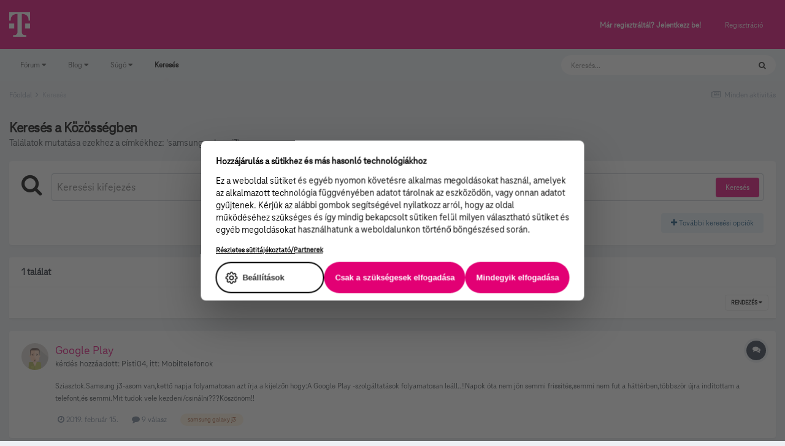

--- FILE ---
content_type: text/html;charset=UTF-8
request_url: https://kozosseg.telekom.hu/tags/samsung%20galaxy%20j3/?_nodeSelectName=gallery_image_node&_noJs=1
body_size: 82188
content:
<!DOCTYPE html>
<html lang="hu-HU" dir="ltr">
	<head>
		<meta charset="utf-8">
        
		<title>Találatok mutatása ezekhez a címkékhez: &#039;samsung galaxy j3&#039; - Telekom Fórum</title>
		
			<!-- Google Tag Manager 2024-12-19 --> 
<script>(function(w,d,s,l,i){w[l]=w[l]||[];w[l].push({'gtm.start': new Date().getTime(),event:'gtm.js'});var f=d.getElementsByTagName(s)[0], j=d.createElement(s),dl=l!='dataLayer'?'&l='+l:'';j.async=true;j.src= 'https://www.googletagmanager.com/gtm.js?id='+i+dl;f.parentNode.insertBefore(j,f); })(window,document,'script','dataLayer','GTM-M2QSP56S');</script> 
<!-- End Google Tag Manager --> 
		
		
		
		

	<meta name="viewport" content="width=device-width, initial-scale=1">


	
	


	<meta name="twitter:card" content="summary" />



	
		
			
				<meta name="robots" content="noindex">
			
		
	

	
		
			
				<meta property="og:site_name" content="Telekom Fórum">
			
		
	

	
		
			
				<meta property="og:locale" content="hu_HU">
			
		
	

	
		
			
				<meta name="google-site-verification" content="whWhqm6cVTdYQK4FyAjBfSxtW08vzxWD6npQQouFUGo
">
			
		
	





<link rel="manifest" href="https://kozosseg.telekom.hu/manifest.webmanifest/">
<meta name="msapplication-config" content="https://kozosseg.telekom.hu/browserconfig.xml/">
<meta name="msapplication-starturl" content="/">
<meta name="application-name" content="Telekom Fórum">
<meta name="apple-mobile-web-app-title" content="Telekom Fórum">

	<meta name="theme-color" content="#e20074">










<link rel="preload" href="//kozosseg.telekom.hu/applications/core/interface/font/fontawesome-webfont.woff2?v=4.7.0" as="font" crossorigin="anonymous">
		




	<link rel='stylesheet' href='https://kozosseg.telekom.hu/uploads/css_built_5/341e4a57816af3ba440d891ca87450ff_framework.css?v=5eb944f70c1734616217' media='all'>

	<link rel='stylesheet' href='https://kozosseg.telekom.hu/uploads/css_built_5/05e81b71abe4f22d6eb8d1a929494829_responsive.css?v=5eb944f70c1734616217' media='all'>

	<link rel='stylesheet' href='https://kozosseg.telekom.hu/uploads/css_built_5/20446cf2d164adcc029377cb04d43d17_flags.css?v=5eb944f70c1734616217' media='all'>

	<link rel='stylesheet' href='https://kozosseg.telekom.hu/uploads/css_built_5/90eb5adf50a8c640f633d47fd7eb1778_core.css?v=5eb944f70c1734616217' media='all'>

	<link rel='stylesheet' href='https://kozosseg.telekom.hu/uploads/css_built_5/5a0da001ccc2200dc5625c3f3934497d_core_responsive.css?v=5eb944f70c1734616217' media='all'>

	<link rel='stylesheet' href='https://kozosseg.telekom.hu/uploads/css_built_5/f2ef08fd7eaff94a9763df0d2e2aaa1f_streams.css?v=5eb944f70c1734616217' media='all'>

	<link rel='stylesheet' href='https://kozosseg.telekom.hu/uploads/css_built_5/802f8406e60523fd5b2af0bb4d7ccf04_search.css?v=5eb944f70c1734616217' media='all'>

	<link rel='stylesheet' href='https://kozosseg.telekom.hu/uploads/css_built_5/ae8d39c59d6f1b4d32a059629f12aaf5_search_responsive.css?v=5eb944f70c1734616217' media='all'>

	<link rel='stylesheet' href='https://kozosseg.telekom.hu/uploads/css_built_5/8a32dcbf06236254181d222455063219_global.css?v=5eb944f70c1734616217' media='all'>





<link rel='stylesheet' href='https://kozosseg.telekom.hu/uploads/css_built_5/258adbb6e4f3e83cd3b355f84e3fa002_custom.css?v=5eb944f70c1734616217' media='all'>




		
		

	
	<link rel='shortcut icon' href='https://kozosseg.telekom.hu/uploads/monthly_2023_03/favicon.ico' type="image/x-icon">

        <!-- helloka2 -->
       <!-- Cookie Banner -->
      <script src="https://web.cmp.usercentrics.eu/modules/autoblocker.js"></script>
<script id="usercentrics-cmp" src="https://web.cmp.usercentrics.eu/ui/loader.js" data-settings-id="3gGPvsySLoG2Dk" async></script>
	 <!-- Cookie Banner end -->
  </head>
  	
	<body class='ipsApp ipsApp_front ipsJS_none ipsClearfix' data-controller='core.front.core.app' data-message="" data-pageApp='core' data-pageLocation='front' data-pageModule='search' data-pageController='search'   >
			<!-- Google Tag Manager (noscript) --> 
      <noscript><iframe src="https://www.googletagmanager.com/ns.html?id=GTM-M2QSP56S" height="0" width="0" style="display:none;visibility:hidden"></iframe></noscript> 
     <!-- End Google Tag Manager (noscript) --> 
      
        

        

		  <a href='#ipsLayout_mainArea' class='ipsHide' title='Az oldal fő tartalmához' accesskey='m'>Ugrás a tartalomhoz</a>
		<div id='ipsLayout_header' class='ipsClearfix'>
			





			<header>
				<div class='ipsLayout_container'>
					


<a href='https://kozosseg.telekom.hu/' id='elLogo' accesskey='1'><img src="https://kozosseg.telekom.hu/uploads/monthly_2022_12/T_logo_rgb_n.png.04ce1b3910fcbcf14dc9af072d60738d.png" alt='Telekom Fórum'></a>

					
						

	<ul id='elUserNav' class='ipsList_inline cSignedOut ipsResponsive_showDesktop'>
		
        
		
        
        
            
            <li id='elSignInLink'>
                <a href='https://kozosseg.telekom.hu/login/' id='elUserSignIn'>
                    Már regisztráltál? Jelentkezz be!
                </a>
            </li>
            
        
		
			<li>
				
					<a href='https://kozosseg.telekom.hu/register/'  id='elRegisterButton' class='ipsButton ipsButton_normal ipsButton_primary'>Regisztráció</a>
				
			</li>
		
	</ul>

						
<ul class='ipsMobileHamburger ipsList_reset ipsResponsive_hideDesktop'>
	<li data-ipsDrawer data-ipsDrawer-drawerElem='#elMobileDrawer'>
		<a href='#'>
			
			
				
			
			
			
			<i class='fa fa-navicon'></i>
		</a>
	</li>
</ul>
					
				</div>
			</header>
			

	<nav data-controller='core.front.core.navBar' class='ipsNavBar_noSubBars ipsResponsive_showDesktop'>
		<div class='ipsNavBar_primary ipsLayout_container ipsNavBar_noSubBars'>
			<ul data-role="primaryNavBar" class='ipsClearfix'>
				


	
		
		
		<li  id='elNavSecondary_23' data-role="navBarItem" data-navApp="core" data-navExt="Menu">
			
			
				<a href="#" id="elNavigation_23" data-ipsMenu data-ipsMenu-appendTo='#elNavSecondary_23' data-ipsMenu-activeClass='ipsNavActive_menu' data-navItem-id="23" >
					Fórum <i class="fa fa-caret-down"></i><span class='ipsNavBar_active__identifier'></span>
				</a>
				<ul id="elNavigation_23_menu" class="ipsMenu ipsMenu_auto ipsHide">
					

	
		
			<li class='ipsMenu_item' >
				<a href='https://kozosseg.telekom.hu' >
					Alfórumok
				</a>
			</li>
		
	

	
		
			<li class='ipsMenu_item' >
				<a href='https://kozosseg.telekom.hu/forum/43-megrendel%C3%A9s-v%C3%A1s%C3%A1rl%C3%A1s/' >
					Megrendelés, vásárlás
				</a>
			</li>
		
	

	
		
			<li class='ipsMenu_item' >
				<a href='https://kozosseg.telekom.hu/forum/40-tv/' >
					TV
				</a>
			</li>
		
	

	
		
			<li class='ipsMenu_item' >
				<a href='https://kozosseg.telekom.hu/forum/41-internet/' >
					Internet
				</a>
			</li>
		
	

	
		
			<li class='ipsMenu_item' >
				<a href='https://kozosseg.telekom.hu/forum/91-telefon/' >
					Telefon
				</a>
			</li>
		
	

	
		
			<li class='ipsMenu_item' >
				<a href='https://kozosseg.telekom.hu/forum/48-sz%C3%A1mla-m%C3%B3dos%C3%ADt%C3%A1s-%C3%BCgyint%C3%A9z%C3%A9s/' >
					Számla, módosítás, ügyintézés
				</a>
			</li>
		
	

				</ul>
			
			
		</li>
	
	

	
		
		
		<li  id='elNavSecondary_20' data-role="navBarItem" data-navApp="core" data-navExt="Menu">
			
			
				<a href="#" id="elNavigation_20" data-ipsMenu data-ipsMenu-appendTo='#elNavSecondary_20' data-ipsMenu-activeClass='ipsNavActive_menu' data-navItem-id="20" >
					Blog <i class="fa fa-caret-down"></i><span class='ipsNavBar_active__identifier'></span>
				</a>
				<ul id="elNavigation_20_menu" class="ipsMenu ipsMenu_auto ipsHide">
					

	
		
			<li class='ipsMenu_item' >
				<a href='https://kozosseg.telekom.hu/blogs/' >
					Összes blogtartalmunk
				</a>
			</li>
		
	

				</ul>
			
			
		</li>
	
	

	
		
		
		<li  id='elNavSecondary_24' data-role="navBarItem" data-navApp="core" data-navExt="Menu">
			
			
				<a href="#" id="elNavigation_24" data-ipsMenu data-ipsMenu-appendTo='#elNavSecondary_24' data-ipsMenu-activeClass='ipsNavActive_menu' data-navItem-id="24" >
					Súgó <i class="fa fa-caret-down"></i><span class='ipsNavBar_active__identifier'></span>
				</a>
				<ul id="elNavigation_24_menu" class="ipsMenu ipsMenu_auto ipsHide">
					

	
		
			<li class='ipsMenu_item' >
				<a href='https://kozosseg.telekom.hu/guidelines/' >
					Irányelvek
				</a>
			</li>
		
	

	
		
			<li class='ipsMenu_item' >
				<a href='https://kozosseg.telekom.hu/forum/133-s%C3%BAg%C3%B3/' >
					Segítség
				</a>
			</li>
		
	

	
		
			<li class='ipsMenu_item' >
				<a href='https://www.telekom.hu/' >
					Ugrás a Telekom honlapjára
				</a>
			</li>
		
	

				</ul>
			
			
		</li>
	
	

	
		
		
			
		
		<li class='ipsNavBar_active' data-active id='elNavSecondary_21' data-role="navBarItem" data-navApp="core" data-navExt="Search">
			
			
				<a href="https://kozosseg.telekom.hu/search/"  data-navItem-id="21" data-navDefault>
					Keresés<span class='ipsNavBar_active__identifier'></span>
				</a>
			
			
		</li>
	
	

				<li class='ipsHide' id='elNavigationMore' data-role='navMore'>
					<a href='#' data-ipsMenu data-ipsMenu-appendTo='#elNavigationMore' id='elNavigationMore_dropdown'>További lehetőségek</a>
					<ul class='ipsNavBar_secondary ipsHide' data-role='secondaryNavBar'>
						<li class='ipsHide' id='elNavigationMore_more' data-role='navMore'>
							<a href='#' data-ipsMenu data-ipsMenu-appendTo='#elNavigationMore_more' id='elNavigationMore_more_dropdown'>További lehetőségek <i class='fa fa-caret-down'></i></a>
							<ul class='ipsHide ipsMenu ipsMenu_auto' id='elNavigationMore_more_dropdown_menu' data-role='moreDropdown'></ul>
						</li>
					</ul>
				</li>
			</ul>
			

	<div id="elSearchWrapper">
		<div id='elSearch' data-controller="core.front.core.quickSearch">
			<form accept-charset='utf-8' action='//kozosseg.telekom.hu/search/?do=quicksearch' method='post'>
                <input type='search' id='elSearchField' placeholder='Keresés...' name='q' autocomplete='off' aria-label='Keresés'>
                <details class='cSearchFilter'>
                    <summary class='cSearchFilter__text'></summary>
                    <ul class='cSearchFilter__menu'>
                        
                        <li><label><input type="radio" name="type" value="all"  checked><span class='cSearchFilter__menuText'>Mindenhol</span></label></li>
                        
                        
                            <li><label><input type="radio" name="type" value="core_statuses_status"><span class='cSearchFilter__menuText'>Státusz frissítések</span></label></li>
                        
                            <li><label><input type="radio" name="type" value="forums_topic"><span class='cSearchFilter__menuText'>Témák</span></label></li>
                        
                            <li><label><input type="radio" name="type" value="blog_entry"><span class='cSearchFilter__menuText'>Blogbejegyzések</span></label></li>
                        
                            <li><label><input type="radio" name="type" value="gallery_image"><span class='cSearchFilter__menuText'>Képek</span></label></li>
                        
                            <li><label><input type="radio" name="type" value="gallery_album_item"><span class='cSearchFilter__menuText'>Albumok</span></label></li>
                        
                            <li><label><input type="radio" name="type" value="cms_pages_pageitem"><span class='cSearchFilter__menuText'>Oldalak</span></label></li>
                        
                            <li><label><input type="radio" name="type" value="core_members"><span class='cSearchFilter__menuText'>Tagok</span></label></li>
                        
                    </ul>
                </details>
				<button class='cSearchSubmit' type="submit" aria-label='Keresés'><i class="fa fa-search"></i></button>
			</form>
		</div>
	</div>

		</div>
	</nav>

			
<ul id='elMobileNav' class='ipsResponsive_hideDesktop' data-controller='core.front.core.mobileNav'>
	
		
			<li id='elMobileBreadcrumb'>
				<a href='https://kozosseg.telekom.hu/'>
					<span>Főoldal</span>
				</a>
			</li>
		
	
	
	
	<li >
		<a data-action="defaultStream" href='https://kozosseg.telekom.hu/discover/'><i class="fa fa-newspaper-o" aria-hidden="true"></i></a>
	</li>

	

	
		<li class='ipsJS_show'>
			<a href='https://kozosseg.telekom.hu/search/'><i class='fa fa-search'></i></a>
		</li>
	
</ul>
		</div>
		<main id='ipsLayout_body' class='ipsLayout_container'>
			<div id='ipsLayout_contentArea'>
				<div id='ipsLayout_contentWrapper'>
					
<nav class='ipsBreadcrumb ipsBreadcrumb_top ipsFaded_withHover'>
	

	<ul class='ipsList_inline ipsPos_right'>
		
		<li >
			<a data-action="defaultStream" class='ipsType_light '  href='https://kozosseg.telekom.hu/discover/'><i class="fa fa-newspaper-o" aria-hidden="true"></i> <span>Minden aktivitás</span></a>
		</li>
		
	</ul>

	<ul data-role="breadcrumbList">
		<li>
			<a title="Főoldal" href='https://kozosseg.telekom.hu/'>
				<span>Főoldal <i class='fa fa-angle-right'></i></span>
			</a>
		</li>
		
		
			<li>
				
					<a href='https://kozosseg.telekom.hu/search/'>
						<span>Keresés </span>
					</a>
				
			</li>
		
	</ul>
</nav>
					
					<div id='ipsLayout_mainArea'>
						
						
						
						

	




						

<div data-controller='core.front.search.main' data-baseURL='https://kozosseg.telekom.hu/search/'>
	<div class='ipsResponsive_hidePhone ipsPageHeader'>
		<h1 class='ipsType_pageTitle'>Keresés a Közösségben </h1>
		<p class='ipsType_reset ipsType_large ' data-role='searchBlurb'>Találatok mutatása ezekhez a címkékhez: &#039;samsung galaxy j3&#039;</p>
	</div>
	
	

	<div class='ipsBox ipsPadding ipsResponsive_pull ipsMargin_top' data-controller='core.front.search.filters' id='elSearchFilters'>
		


<form accept-charset='utf-8' class="ipsForm ipsForm_vertical" method='post' action='https://kozosseg.telekom.hu/tags/samsung%20galaxy%20j3/?_nodeSelectName=gallery_image_node&amp;_noJs=1' data-ipsForm id='elSearchFilters_content'>
	<input type="hidden" name="form_submitted" value="1">
	
		<input type="hidden" name="csrfKey" value="b2dd046c892da84d15b9c3635e993f0a">
	
		<input type="hidden" name="sortby" value="relevancy">
	

	

	<div class='ipsFlex ipsFlex-ai:start ipsGap cSearchMainBar'>
		<button type='submit' class='ipsFlex-flex:00 cSearchPretendButton' tabindex='-1'><i class='fa fa-search ipsType_huge'></i></button>
		<div class='ipsFlex-flex:11'>
			<div class='cSearchWrapper'>
				<input type='text' id='elMainSearchInput' name='q' value='' placeholder='Keresési kifejezés ' autofocus class='ipsField_primary ipsField_fullWidth'>
				<div class='cSearchWrapper__button'>
					<button type='submit' id='elSearchSubmit' class='ipsButton ipsButton_primary ipsButton_verySmall ipsPos_right ipsResponsive_hidePhone ' data-action='searchAgain'>Keresés</button>
				</div>
			</div>
			<div class='ipsFlex ipsFlex-ai:center ipsFlex-fw:wrap'>
				<div class='ipsFlex-flex:11 ipsType_brandedLinks'>
					<div class='ipsMargin_top' data-role="hints">
					

			
				</div>
				</div>
				<div>
					<p class='ipsType_reset ipsMargin_top ' data-action='showFilters'>
						<a href='#' class='ipsButton ipsButton_light ipsButton_verySmall'><i class='fa fa-plus'></i> További keresési opciók</a>
					</p>
				</div>
			</div>
		</div>
	</div>

	<div data-role='searchFilters' class='ipsSpacer_top ipsBox ipsBox--child ipsHide'>
		
		<div class='ipsTabs ipsTabs_stretch ipsClearfix' id='elTabs_search' data-ipsTabBar data-ipsTabBar-contentArea='#elTabs_search_content'>
			<a href="#elTabs_search" data-action="expandTabs"><i class="fa fa-caret-down"></i></a>
			<ul role='tablist'>
				<li>
					<a href='#' id="elTab_searchContent" class="ipsTabs_item ipsTabs_activeItem ipsType_center" title="Keresés a saját tartalmamban" role="tab" aria-selected="true">
						Tartalom Keresése
					</a>
				</li>
				<li>
					<a href='#' id="elTab_searchMembers" class="ipsTabs_item  ipsType_center" title="Tag keresése" role="tab" >
						Tag Keresése
					</a>
				</li>
			</ul>
		</div>
		
		<section id='elTabs_search_content' class='ipsTabs_panels'>
			<div id='ipsTabs_elTabs_search_elTab_searchContent_panel' class='ipsTabs_panel' data-tabType='content'>
				<div class='ipsPad_double'>
					<div class=''>		
						<ul class='ipsList_reset'>
							
								
									<li class='ipsSpacer_half  ipsFieldRow_fullWidth' data-role='searchTags'>
										<h3 class="ipsType_reset ipsType_large cStreamForm_title ipsSpacer_bottom ipsSpacer_half">Keresés Címke alapján</h3>
										



	





	
		


<div>

<textarea
	name="tags"
	id='elInput_tags'
	class=""
	
	
	
	
	data-ipsAutocomplete
	
	data-ipsAutocomplete-forceLower
	data-ipsAutocomplete-lang='ac_optional'
	
	
	
	
	
	
	
	
	
	data-ipsAutocomplete-minimized
>samsung galaxy j3</textarea>




</div>









										<span class='ipsType_light ipsType_small'>A címkéket vesszővel válaszd el!</span>
									</li>
								
								
									<li class='ipsSpacer_top ipsSpacer_half ipsHide' data-role='searchTermsOrTags'>
										<ul class='ipsFieldRow_content ipsList_reset'>
											<li class='ipsFieldRow_inlineCheckbox'>
												<span class='ipsCustomInput'>
													<input type='radio' name="eitherTermsOrTags" value="or" id='elRadio_eitherTermsOrTags_or' checked>
													<span></span>
												</span> <label for='elRadio_eitherTermsOrTags_or'>Egyezés: kifejezés <strong>ÉS</strong> címke</label>
											</li>
											<li class='ipsFieldRow_inlineCheckbox'>
												<span class='ipsCustomInput'>
													<input type='radio' name="eitherTermsOrTags" value="and" id='elRadio_eitherTermsOrTags_and' >
													<span></span>
												</span> <label for='elRadio_eitherTermsOrTags_and'>Egyezés: kifejezés <strong>VAGY</strong> címke</label>
											</li>
										</ul>
									</li>
								
							
							
								<li class='ipsSpacer_top ipsHide ipsFieldRow_fullWidth' data-role='searchAuthors'>
									<h3 class="ipsType_reset ipsType_large cStreamForm_title ipsSpacer_bottom ipsSpacer_half">Keresés Szerző alapján</h3>
									



	






<div>

<textarea
	name="author"
	id='elInput_author'
	class=""
	
	
	
	
	data-ipsAutocomplete
	
	
	data-ipsAutocomplete-lang='mem_optional'
	data-ipsAutocomplete-maxItems='1'
	
		data-ipsAutocomplete-unique
	
	
		data-ipsAutocomplete-dataSource="https://kozosseg.telekom.hu/index.php?app=core&amp;module=system&amp;controller=ajax&amp;do=findMember"
		data-ipsAutocomplete-queryParam='input'
	
	
		data-ipsAutocomplete-resultItemTemplate="core.autocomplete.memberItem"
	
	
	
	data-ipsAutocomplete-minAjaxLength='3'
	data-ipsAutocomplete-disallowedCharacters='[]'
	data-ipsAutocomplete-commaTrigger='false'
	
></textarea>




</div>









								</li>
							
						</ul>
						
							<ul class="ipsList_inline ipsType_normal ipsJS_show">
								
								
									<li><a href="#" data-action="searchByAuthors" data-opens='searchAuthors'><i class="fa fa-plus"></i> Keresés Szerző alapján</a></li>
								
							</ul>
						
					</div>

					<div class='ipsGrid ipsGrid_collapsePhone ipsSpacer_top ipsSpacer_double'>
						
							
							<div class='ipsGrid_span3'>
								<h3 class="ipsType_reset ipsType_large cStreamForm_title ipsSpacer_bottom ipsSpacer_half">Tartalom típus</h3>
								<ul class="ipsSideMenu_list ipsSideMenu_withRadios ipsSideMenu_small ipsType_normal" data-role='searchApp' data-ipsSideMenu data-ipsSideMenu-type="radio" data-ipsSideMenu-responsive="false">
									
										
										<li>
											<span id='elSearchToggle_' class='ipsSideMenu_item ipsSideMenu_itemActive' data-ipsMenuValue=''>
												<input type="radio" name="type" value="" checked id="elRadio_type_" data-control="toggle" data-toggles="club" data-toggle-visibleCheck='#elSearchToggle_'>
												<label for='elRadio_type_' id='elField_type__label' data-role='searchAppTitle'>Összes tartalom</label>
											</span>
										</li>
									
										
										<li>
											<span id='elSearchToggle_core_statuses_status' class='ipsSideMenu_item ' data-ipsMenuValue='core_statuses_status'>
												<input type="radio" name="type" value="core_statuses_status"  id="elRadio_type_core_statuses_status" data-control="toggle" data-toggles="core_statuses_status_node,search_min_comments" data-toggle-visibleCheck='#elSearchToggle_core_statuses_status'>
												<label for='elRadio_type_core_statuses_status' id='elField_type_core_statuses_status_label' data-role='searchAppTitle'>Státusz frissítések</label>
											</span>
										</li>
									
										
										<li>
											<span id='elSearchToggle_forums_topic' class='ipsSideMenu_item ' data-ipsMenuValue='forums_topic'>
												<input type="radio" name="type" value="forums_topic"  id="elRadio_type_forums_topic" data-control="toggle" data-toggles="forums_topic_node,search_min_views,search_min_replies" data-toggle-visibleCheck='#elSearchToggle_forums_topic'>
												<label for='elRadio_type_forums_topic' id='elField_type_forums_topic_label' data-role='searchAppTitle'>Témák</label>
											</span>
										</li>
									
										
										<li>
											<span id='elSearchToggle_blog_entry' class='ipsSideMenu_item ' data-ipsMenuValue='blog_entry'>
												<input type="radio" name="type" value="blog_entry"  id="elRadio_type_blog_entry" data-control="toggle" data-toggles="blog_entry_node,search_min_views,search_min_comments" data-toggle-visibleCheck='#elSearchToggle_blog_entry'>
												<label for='elRadio_type_blog_entry' id='elField_type_blog_entry_label' data-role='searchAppTitle'>Blogbejegyzések</label>
											</span>
										</li>
									
										
										<li>
											<span id='elSearchToggle_gallery_image' class='ipsSideMenu_item ' data-ipsMenuValue='gallery_image'>
												<input type="radio" name="type" value="gallery_image"  id="elRadio_type_gallery_image" data-control="toggle" data-toggles="gallery_image_node,search_min_views,search_min_comments,search_min_reviews" data-toggle-visibleCheck='#elSearchToggle_gallery_image'>
												<label for='elRadio_type_gallery_image' id='elField_type_gallery_image_label' data-role='searchAppTitle'>Képek</label>
											</span>
										</li>
									
										
										<li>
											<span id='elSearchToggle_gallery_album_item' class='ipsSideMenu_item ' data-ipsMenuValue='gallery_album_item'>
												<input type="radio" name="type" value="gallery_album_item"  id="elRadio_type_gallery_album_item" data-control="toggle" data-toggles="gallery_album_item_node,search_min_comments,search_min_reviews" data-toggle-visibleCheck='#elSearchToggle_gallery_album_item'>
												<label for='elRadio_type_gallery_album_item' id='elField_type_gallery_album_item_label' data-role='searchAppTitle'>Albumok</label>
											</span>
										</li>
									
										
										<li>
											<span id='elSearchToggle_cms_pages_pageitem' class='ipsSideMenu_item ' data-ipsMenuValue='cms_pages_pageitem'>
												<input type="radio" name="type" value="cms_pages_pageitem"  id="elRadio_type_cms_pages_pageitem" data-control="toggle" data-toggles="cms_pages_pageitem_node" data-toggle-visibleCheck='#elSearchToggle_cms_pages_pageitem'>
												<label for='elRadio_type_cms_pages_pageitem' id='elField_type_cms_pages_pageitem_label' data-role='searchAppTitle'>Oldalak</label>
											</span>
										</li>
									
								</ul>
								
								
									<br>
									
										<div id="forums_topic_node">
											<h3 class="ipsType_reset ipsType_large cStreamForm_title ipsSpacer_bottom ipsSpacer_half">Fórumok</h3>
											
<div class='ipsSelectTree ipsJS_show' data-name='forums_topic_node' data-ipsSelectTree data-ipsSelectTree-url="https://kozosseg.telekom.hu/tags/samsung%20galaxy%20j3/?_nodeSelectName=forums_topic_node&amp;_noJs=1" data-ipsSelectTree-multiple data-ipsSelectTree-selected='[]'>
	<input type="hidden" name="forums_topic_node" value="" data-role="nodeValue">
	<div class='ipsSelectTree_value ipsSelectTree_placeholder'></div>
	<span class='ipsSelectTree_expand'><i class='fa fa-chevron-down'></i></span>
	<div class='ipsSelectTree_nodes ipsHide'>
		<div data-role='nodeList' class='ipsScrollbar'>
			
				<div class='ipsTabs ipsTabs_small ipsTabs_stretch ipsClearfix ipsJS_show' id='tabs_nodeSelect_forums_topic_node' data-ipsTabBar data-ipsTabBar-contentArea='#ipsTabs_content_nodeSelect_forums_topic_node'>
					<a href='#tabs_nodeSelect_forums_topic_node' data-action='expandTabs'><i class='fa fa-caret-down'></i></a>
					<ul role='tablist'>
						<li>
							<a href='#ipsTabs_tabs_nodeSelect_forums_topic_node_nodeSelect_forums_topic_node_tab_global_panel' id='nodeSelect_forums_topic_node_tab_global' class="ipsTabs_item" role="tab">
								Community
							</a>
						</li>
						<li>
							<a href='#ipsTabs_tabs_nodeSelect_forums_topic_node_nodeSelect_forums_topic_node_tab_clubs_panel' id='nodeSelect_forums_topic_node_tab_clubs' class="ipsTabs_item" role="tab">
								Clubs
							</a>
						</li>
					</ul>
				</div>
				<div id='ipsTabs_content_nodeSelect_forums_topic_node' class='ipsTabs_panels'>
					<div id='ipsTabs_tabs_nodeSelect_forums_topic_node_nodeSelect_forums_topic_node_tab_global_panel' class="ipsTabs_panel" aria-labelledby="nodeSelect_forums_topic_node_tab_global" aria-hidden="false" data-role="globalNodeList">
						

	<ul class='ipsList_reset'>
		
			
				<li>
					
						
							<div class='ipsSelectTree_item ipsSelectTree_itemDisabled ipsSelectTree_withChildren ipsSelectTree_itemOpen' data-id="39" data-breadcrumb='[]' data-childrenloaded="true">
								
									<a href='#' data-action="getChildren" class='ipsSelectTree_toggle'></a>
								
								<span data-role="nodeTitle">
									
										Itt kérdezhetsz szolgáltatásainkról, akcióinkról
									
								</span>
							</div>
							
								<div data-role="childWrapper">
									

	<ul class='ipsList_reset'>
		
			
				<li>
					
						<div data-action="nodeSelect" class='ipsSelectTree_item  ' data-id="43" data-breadcrumb='[&quot;Itt k\u00e9rdezhetsz szolg\u00e1ltat\u00e1sainkr\u00f3l, akci\u00f3inkr\u00f3l&quot;]'  >
							
							<span data-role="nodeTitle">
								
									Megrendelés, vásárlás
								
							</span>
						</div>
						
					
				</li>
			
		
			
				<li>
					
						<div data-action="nodeSelect" class='ipsSelectTree_item ipsSelectTree_withChildren ' data-id="40" data-breadcrumb='[&quot;Itt k\u00e9rdezhetsz szolg\u00e1ltat\u00e1sainkr\u00f3l, akci\u00f3inkr\u00f3l&quot;]'  >
							
								<a href='#' data-action="getChildren" class='ipsSelectTree_toggle'></a>
							
							<span data-role="nodeTitle">
								
									TV
								
							</span>
						</div>
						
					
				</li>
			
		
			
				<li>
					
						<div data-action="nodeSelect" class='ipsSelectTree_item ipsSelectTree_withChildren ' data-id="41" data-breadcrumb='[&quot;Itt k\u00e9rdezhetsz szolg\u00e1ltat\u00e1sainkr\u00f3l, akci\u00f3inkr\u00f3l&quot;]'  >
							
								<a href='#' data-action="getChildren" class='ipsSelectTree_toggle'></a>
							
							<span data-role="nodeTitle">
								
									Internet
								
							</span>
						</div>
						
					
				</li>
			
		
			
				<li>
					
						<div data-action="nodeSelect" class='ipsSelectTree_item ipsSelectTree_withChildren ' data-id="91" data-breadcrumb='[&quot;Itt k\u00e9rdezhetsz szolg\u00e1ltat\u00e1sainkr\u00f3l, akci\u00f3inkr\u00f3l&quot;]'  >
							
								<a href='#' data-action="getChildren" class='ipsSelectTree_toggle'></a>
							
							<span data-role="nodeTitle">
								
									Telefon
								
							</span>
						</div>
						
					
				</li>
			
		
			
				<li>
					
						<div data-action="nodeSelect" class='ipsSelectTree_item ipsSelectTree_withChildren ' data-id="48" data-breadcrumb='[&quot;Itt k\u00e9rdezhetsz szolg\u00e1ltat\u00e1sainkr\u00f3l, akci\u00f3inkr\u00f3l&quot;]'  >
							
								<a href='#' data-action="getChildren" class='ipsSelectTree_toggle'></a>
							
							<span data-role="nodeTitle">
								
									Számla, módosítás, ügyintézés
								
							</span>
						</div>
						
					
				</li>
			
		
		
	</ul>

								</div>
							
						
					
				</li>
			
		
			
				<li>
					
						
							<div class='ipsSelectTree_item ipsSelectTree_itemDisabled ipsSelectTree_withChildren ipsSelectTree_itemOpen' data-id="32" data-breadcrumb='[]' data-childrenloaded="true">
								
									<a href='#' data-action="getChildren" class='ipsSelectTree_toggle'></a>
								
								<span data-role="nodeTitle">
									
										Itt meg a készülékekről, eszközökről kérdezz!
									
								</span>
							</div>
							
								<div data-role="childWrapper">
									

	<ul class='ipsList_reset'>
		
			
				<li>
					
						<div data-action="nodeSelect" class='ipsSelectTree_item  ' data-id="33" data-breadcrumb='[&quot;Itt meg a k\u00e9sz\u00fcl\u00e9kekr\u0151l, eszk\u00f6z\u00f6kr\u0151l k\u00e9rdezz!&quot;]'  >
							
							<span data-role="nodeTitle">
								
									Mobiltelefonok
								
							</span>
						</div>
						
					
				</li>
			
		
			
				<li>
					
						<div data-action="nodeSelect" class='ipsSelectTree_item  ' data-id="38" data-breadcrumb='[&quot;Itt meg a k\u00e9sz\u00fcl\u00e9kekr\u0151l, eszk\u00f6z\u00f6kr\u0151l k\u00e9rdezz!&quot;]'  >
							
							<span data-role="nodeTitle">
								
									Egyéb készülékek
								
							</span>
						</div>
						
					
				</li>
			
		
		
	</ul>

								</div>
							
						
					
				</li>
			
		
			
				<li>
					
						
							<div class='ipsSelectTree_item ipsSelectTree_itemDisabled ipsSelectTree_withChildren ipsSelectTree_itemOpen' data-id="29" data-breadcrumb='[]' data-childrenloaded="true">
								
									<a href='#' data-action="getChildren" class='ipsSelectTree_toggle'></a>
								
								<span data-role="nodeTitle">
									
										Közösség
									
								</span>
							</div>
							
								<div data-role="childWrapper">
									

	<ul class='ipsList_reset'>
		
			
				<li>
					
						<div data-action="nodeSelect" class='ipsSelectTree_item  ' data-id="130" data-breadcrumb='[&quot;K\u00f6z\u00f6ss\u00e9g&quot;]'  >
							
							<span data-role="nodeTitle">
								
									Közösségi témák
								
							</span>
						</div>
						
					
				</li>
			
		
			
				<li>
					
						<div data-action="nodeSelect" class='ipsSelectTree_item  ' data-id="133" data-breadcrumb='[&quot;K\u00f6z\u00f6ss\u00e9g&quot;]'  >
							
							<span data-role="nodeTitle">
								
									Súgó
								
							</span>
						</div>
						
					
				</li>
			
		
		
	</ul>

								</div>
							
						
					
				</li>
			
		
		
	</ul>

					</div>
					<div id='ipsTabs_tabs_nodeSelect_forums_topic_node_nodeSelect_forums_topic_node_tab_clubs_panel' class="ipsTabs_panel" aria-labelledby="nodeSelect_forums_topic_node_tab_clubs" aria-hidden="false" data-role="clubNodeList">
						

	<ul class='ipsList_reset'>
		
			
		
			
		
			
		
		
	</ul>

					</div>
				</div>		
			
		</div>
		
	</div>
</div>

<noscript>
	
		

	<input type="hidden" name="forums_topic_node[]" value="__EMPTY">

<select name="forums_topic_node[]" class="" multiple    >
	
		
			<option value='39'   disabled >Itt kérdezhetsz szolgáltatásainkról, akcióinkról</option>
		
	
		
			<option value='43'    >- Megrendelés, vásárlás</option>
		
	
		
			<option value='40'    >- TV</option>
		
	
		
			<option value='114'    >- - Csatornák</option>
		
	
		
			<option value='119'    >- - TV GO</option>
		
	
		
			<option value='41'    >- Internet</option>
		
	
		
			<option value='120'    >- - Gaming</option>
		
	
		
			<option value='121'    >- - Hálózat</option>
		
	
		
			<option value='91'    >- Telefon</option>
		
	
		
			<option value='116'    >- - Roaming</option>
		
	
		
			<option value='126'    >- - Domino adategyeztetés</option>
		
	
		
			<option value='127'    >- - Mobilnet</option>
		
	
		
			<option value='48'    >- Számla, módosítás, ügyintézés</option>
		
	
		
			<option value='103'    >- - Adategyeztetés feltöltőkártyás előfizetőknek</option>
		
	
		
			<option value='98'    >- - Telekom tippek</option>
		
	
		
			<option value='107'    >- - - Veszélyzóna</option>
		
	
		
			<option value='118'    >- - Telekom alkalmazás</option>
		
	
		
			<option value='32'   disabled >Itt meg a készülékekről, eszközökről kérdezz!</option>
		
	
		
			<option value='33'    >- Mobiltelefonok</option>
		
	
		
			<option value='38'    >- Egyéb készülékek</option>
		
	
		
			<option value='29'   disabled >Közösség</option>
		
	
		
			<option value='130'    >- Közösségi témák</option>
		
	
		
			<option value='133'    >- Súgó</option>
		
	
</select>


	
</noscript>
										</div>
									
										<div id="blog_entry_node">
											<h3 class="ipsType_reset ipsType_large cStreamForm_title ipsSpacer_bottom ipsSpacer_half">Blogok</h3>
											
<div class='ipsSelectTree ipsJS_show' data-name='blog_entry_node' data-ipsSelectTree data-ipsSelectTree-url="https://kozosseg.telekom.hu/tags/samsung%20galaxy%20j3/?_nodeSelectName=blog_entry_node&amp;_noJs=1" data-ipsSelectTree-multiple data-ipsSelectTree-selected='[]'>
	<input type="hidden" name="blog_entry_node" value="" data-role="nodeValue">
	<div class='ipsSelectTree_value ipsSelectTree_placeholder'></div>
	<span class='ipsSelectTree_expand'><i class='fa fa-chevron-down'></i></span>
	<div class='ipsSelectTree_nodes ipsHide'>
		<div data-role='nodeList' class='ipsScrollbar'>
			
				<div class='ipsTabs ipsTabs_small ipsTabs_stretch ipsClearfix ipsJS_show' id='tabs_nodeSelect_blog_entry_node' data-ipsTabBar data-ipsTabBar-contentArea='#ipsTabs_content_nodeSelect_blog_entry_node'>
					<a href='#tabs_nodeSelect_blog_entry_node' data-action='expandTabs'><i class='fa fa-caret-down'></i></a>
					<ul role='tablist'>
						<li>
							<a href='#ipsTabs_tabs_nodeSelect_blog_entry_node_nodeSelect_blog_entry_node_tab_global_panel' id='nodeSelect_blog_entry_node_tab_global' class="ipsTabs_item" role="tab">
								Community
							</a>
						</li>
						<li>
							<a href='#ipsTabs_tabs_nodeSelect_blog_entry_node_nodeSelect_blog_entry_node_tab_clubs_panel' id='nodeSelect_blog_entry_node_tab_clubs' class="ipsTabs_item" role="tab">
								Clubs
							</a>
						</li>
					</ul>
				</div>
				<div id='ipsTabs_content_nodeSelect_blog_entry_node' class='ipsTabs_panels'>
					<div id='ipsTabs_tabs_nodeSelect_blog_entry_node_nodeSelect_blog_entry_node_tab_global_panel' class="ipsTabs_panel" aria-labelledby="nodeSelect_blog_entry_node_tab_global" aria-hidden="false" data-role="globalNodeList">
						

	<ul class='ipsList_reset'>
		
			
				<li>
					
						<div data-action="nodeSelect" class='ipsSelectTree_item  ' data-id="2" data-breadcrumb='[]'  >
							
							<span data-role="nodeTitle">
								
									Telekom fórum
								
							</span>
						</div>
						
					
				</li>
			
		
			
				<li>
					
						<div data-action="nodeSelect" class='ipsSelectTree_item  ' data-id="3" data-breadcrumb='[]'  >
							
							<span data-role="nodeTitle">
								
									énBlogom
								
							</span>
						</div>
						
					
				</li>
			
		
			
				<li>
					
						<div data-action="nodeSelect" class='ipsSelectTree_item  ' data-id="5" data-breadcrumb='[]'  >
							
							<span data-role="nodeTitle">
								
									Telekom hello holnap! tudástár
								
							</span>
						</div>
						
					
				</li>
			
		
			
				<li>
					
						<div data-action="nodeSelect" class='ipsSelectTree_item  ' data-id="7" data-breadcrumb='[]'  >
							
							<span data-role="nodeTitle">
								
									Közösségi blog
								
							</span>
						</div>
						
					
				</li>
			
		
		
	</ul>

					</div>
					<div id='ipsTabs_tabs_nodeSelect_blog_entry_node_nodeSelect_blog_entry_node_tab_clubs_panel' class="ipsTabs_panel" aria-labelledby="nodeSelect_blog_entry_node_tab_clubs" aria-hidden="false" data-role="clubNodeList">
						

	<ul class='ipsList_reset'>
		
			
		
			
		
			
		
			
		
		
	</ul>

					</div>
				</div>		
			
		</div>
		
	</div>
</div>

<noscript>
	
		

	<input type="hidden" name="blog_entry_node[]" value="__EMPTY">

<select name="blog_entry_node[]" class="" multiple    >
	
		
			<option value='2'    >Telekom fórum</option>
		
	
		
			<option value='3'    >énBlogom</option>
		
	
		
			<option value='5'    >Telekom hello holnap! tudástár</option>
		
	
		
			<option value='7'    >Közösségi blog</option>
		
	
</select>


	
</noscript>
										</div>
									
										<div id="gallery_image_node">
											<h3 class="ipsType_reset ipsType_large cStreamForm_title ipsSpacer_bottom ipsSpacer_half">Kategóriák</h3>
											
<div class='ipsSelectTree ipsJS_show' data-name='gallery_image_node' data-ipsSelectTree data-ipsSelectTree-url="https://kozosseg.telekom.hu/tags/samsung%20galaxy%20j3/?_nodeSelectName=gallery_image_node&amp;_noJs=1" data-ipsSelectTree-multiple data-ipsSelectTree-selected='[]'>
	<input type="hidden" name="gallery_image_node" value="" data-role="nodeValue">
	<div class='ipsSelectTree_value ipsSelectTree_placeholder'></div>
	<span class='ipsSelectTree_expand'><i class='fa fa-chevron-down'></i></span>
	<div class='ipsSelectTree_nodes ipsHide'>
		<div data-role='nodeList' class='ipsScrollbar'>
			
				<div class='ipsTabs ipsTabs_small ipsTabs_stretch ipsClearfix ipsJS_show' id='tabs_nodeSelect_gallery_image_node' data-ipsTabBar data-ipsTabBar-contentArea='#ipsTabs_content_nodeSelect_gallery_image_node'>
					<a href='#tabs_nodeSelect_gallery_image_node' data-action='expandTabs'><i class='fa fa-caret-down'></i></a>
					<ul role='tablist'>
						<li>
							<a href='#ipsTabs_tabs_nodeSelect_gallery_image_node_nodeSelect_gallery_image_node_tab_global_panel' id='nodeSelect_gallery_image_node_tab_global' class="ipsTabs_item" role="tab">
								Community
							</a>
						</li>
						<li>
							<a href='#ipsTabs_tabs_nodeSelect_gallery_image_node_nodeSelect_gallery_image_node_tab_clubs_panel' id='nodeSelect_gallery_image_node_tab_clubs' class="ipsTabs_item" role="tab">
								Clubs
							</a>
						</li>
					</ul>
				</div>
				<div id='ipsTabs_content_nodeSelect_gallery_image_node' class='ipsTabs_panels'>
					<div id='ipsTabs_tabs_nodeSelect_gallery_image_node_nodeSelect_gallery_image_node_tab_global_panel' class="ipsTabs_panel" aria-labelledby="nodeSelect_gallery_image_node_tab_global" aria-hidden="false" data-role="globalNodeList">
						

	<ul class='ipsList_reset'>
		
			
				<li>
					
						<div data-action="nodeSelect" class='ipsSelectTree_item  ' data-id="1" data-breadcrumb='[]'  >
							
							<span data-role="nodeTitle">
								
									Publikus albumok
								
							</span>
						</div>
						
					
				</li>
			
		
		
	</ul>

					</div>
					<div id='ipsTabs_tabs_nodeSelect_gallery_image_node_nodeSelect_gallery_image_node_tab_clubs_panel' class="ipsTabs_panel" aria-labelledby="nodeSelect_gallery_image_node_tab_clubs" aria-hidden="false" data-role="clubNodeList">
						

	<ul class='ipsList_reset'>
		
			
		
		
	</ul>

					</div>
				</div>		
			
		</div>
		
	</div>
</div>

<noscript>
	
		

	<input type="hidden" name="gallery_image_node[]" value="__EMPTY">

<select name="gallery_image_node[]" class="" multiple    >
	
		
			<option value='1'    >Publikus albumok</option>
		
	
</select>


	
</noscript>
										</div>
									
										<div id="gallery_album_item_node">
											<h3 class="ipsType_reset ipsType_large cStreamForm_title ipsSpacer_bottom ipsSpacer_half">Kategóriák</h3>
											
<div class='ipsSelectTree ipsJS_show' data-name='gallery_album_item_node' data-ipsSelectTree data-ipsSelectTree-url="https://kozosseg.telekom.hu/tags/samsung%20galaxy%20j3/?_nodeSelectName=gallery_album_item_node&amp;_noJs=1" data-ipsSelectTree-multiple data-ipsSelectTree-selected='[]'>
	<input type="hidden" name="gallery_album_item_node" value="" data-role="nodeValue">
	<div class='ipsSelectTree_value ipsSelectTree_placeholder'></div>
	<span class='ipsSelectTree_expand'><i class='fa fa-chevron-down'></i></span>
	<div class='ipsSelectTree_nodes ipsHide'>
		<div data-role='nodeList' class='ipsScrollbar'>
			
				<div class='ipsTabs ipsTabs_small ipsTabs_stretch ipsClearfix ipsJS_show' id='tabs_nodeSelect_gallery_album_item_node' data-ipsTabBar data-ipsTabBar-contentArea='#ipsTabs_content_nodeSelect_gallery_album_item_node'>
					<a href='#tabs_nodeSelect_gallery_album_item_node' data-action='expandTabs'><i class='fa fa-caret-down'></i></a>
					<ul role='tablist'>
						<li>
							<a href='#ipsTabs_tabs_nodeSelect_gallery_album_item_node_nodeSelect_gallery_album_item_node_tab_global_panel' id='nodeSelect_gallery_album_item_node_tab_global' class="ipsTabs_item" role="tab">
								Community
							</a>
						</li>
						<li>
							<a href='#ipsTabs_tabs_nodeSelect_gallery_album_item_node_nodeSelect_gallery_album_item_node_tab_clubs_panel' id='nodeSelect_gallery_album_item_node_tab_clubs' class="ipsTabs_item" role="tab">
								Clubs
							</a>
						</li>
					</ul>
				</div>
				<div id='ipsTabs_content_nodeSelect_gallery_album_item_node' class='ipsTabs_panels'>
					<div id='ipsTabs_tabs_nodeSelect_gallery_album_item_node_nodeSelect_gallery_album_item_node_tab_global_panel' class="ipsTabs_panel" aria-labelledby="nodeSelect_gallery_album_item_node_tab_global" aria-hidden="false" data-role="globalNodeList">
						

	<ul class='ipsList_reset'>
		
			
				<li>
					
						<div data-action="nodeSelect" class='ipsSelectTree_item  ' data-id="1" data-breadcrumb='[]'  >
							
							<span data-role="nodeTitle">
								
									Publikus albumok
								
							</span>
						</div>
						
					
				</li>
			
		
		
	</ul>

					</div>
					<div id='ipsTabs_tabs_nodeSelect_gallery_album_item_node_nodeSelect_gallery_album_item_node_tab_clubs_panel' class="ipsTabs_panel" aria-labelledby="nodeSelect_gallery_album_item_node_tab_clubs" aria-hidden="false" data-role="clubNodeList">
						

	<ul class='ipsList_reset'>
		
			
		
		
	</ul>

					</div>
				</div>		
			
		</div>
		
	</div>
</div>

<noscript>
	
		

	<input type="hidden" name="gallery_album_item_node[]" value="__EMPTY">

<select name="gallery_album_item_node[]" class="" multiple    >
	
		
			<option value='1'    >Publikus albumok</option>
		
	
</select>


	
</noscript>
										</div>
									
								
								
								

								<hr class='ipsHr ipsSpacer_both ipsResponsive_showPhone ipsResponsive_block'>
							</div>
						
						<div class='ipsGrid_span9'>
							<div class='ipsGrid_span9' data-role='searchFilters' id='elSearchFiltersMain'>
								<div class='ipsGrid ipsGrid_collapsePhone'>
									<div class='ipsGrid_span6'>
										<h3 class="ipsType_reset ipsType_large cStreamForm_title">Válaszok keresése itt...</h3>
										<ul class='ipsSideMenu_list ipsSideMenu_withRadios ipsSideMenu_small ipsType_normal ipsSpacer_top ipsSpacer_half' role="radiogroup" data-ipsSideMenu data-ipsSideMenu-type="radio" data-ipsSideMenu-responsive="false" data-filterType='searchIn'>
											
												<li>
													<span class='ipsSideMenu_item ipsSideMenu_itemActive' data-ipsMenuValue='all'>
														<input type="radio" name="search_in" value="all" checked id="elRadio_searchIn_full_all">
														<label for='elRadio_searchIn_full_all' id='elField_searchIn_full_label_all'>Bejegyzés címe és tartalma</label>
													</span>
												</li>
											
												<li>
													<span class='ipsSideMenu_item ' data-ipsMenuValue='titles'>
														<input type="radio" name="search_in" value="titles"  id="elRadio_searchIn_full_titles">
														<label for='elRadio_searchIn_full_titles' id='elField_searchIn_full_label_titles'>Bejegyzés címe</label>
													</span>
												</li>
											
										</ul>
									</div>
									<div class='ipsGrid_span6'>
										<h3 class="ipsType_reset ipsType_large cStreamForm_title">Azon válaszok, melyek...</h3>
										<ul class='ipsSideMenu_list ipsSideMenu_withRadios ipsSideMenu_small ipsType_normal ipsSpacer_top ipsSpacer_half' role="radiogroup" data-ipsSideMenu data-ipsSideMenu-type="radio" data-ipsSideMenu-responsive="false" data-filterType='andOr'>
											
												<li>
													<span class='ipsSideMenu_item ' data-ipsMenuValue='and'>
														<input type="radio" name="search_and_or" value="and"  id="elRadio_andOr_full_and">
														<label for='elRadio_andOr_full_and' id='elField_andOr_full_label_and'>Az <em>összes</em> szót tartalmazzák</label>
													</span>
												</li>
											
												<li>
													<span class='ipsSideMenu_item ipsSideMenu_itemActive' data-ipsMenuValue='or'>
														<input type="radio" name="search_and_or" value="or" checked id="elRadio_andOr_full_or">
														<label for='elRadio_andOr_full_or' id='elField_andOr_full_label_or'><em>Bármelyik</em> szót tartalmazzák</label>
													</span>
												</li>
											
										</ul>
									</div>
								</div>
								<br>
								<div class='ipsGrid ipsGrid_collapsePhone'>
									
										<div class='ipsGrid_span6'>
											<h3 class="ipsType_reset ipsType_large cStreamForm_title">Közzététel dáutma</h3>
											<ul class="ipsSideMenu_list ipsSideMenu_withRadios ipsSideMenu_small ipsType_normal ipsSpacer_top ipsSpacer_half" role="radiogroup" data-ipsSideMenu data-ipsSideMenu-type="radio" data-ipsSideMenu-responsive="false" data-filterType='dateCreated'>
												
													<li>
														<span class='ipsSideMenu_item ipsSideMenu_itemActive' data-ipsMenuValue='any'>
															<input type="radio" name="startDate" value="any" checked id="elRadio_startDate_any">
															<label for='elRadio_startDate_any' id='elField_startDate_label_any'>Bármelyik</label>
														</span>
													</li>
												
													<li>
														<span class='ipsSideMenu_item ' data-ipsMenuValue='day'>
															<input type="radio" name="startDate" value="day"  id="elRadio_startDate_day">
															<label for='elRadio_startDate_day' id='elField_startDate_label_day'>Utolsó 24 óra</label>
														</span>
													</li>
												
													<li>
														<span class='ipsSideMenu_item ' data-ipsMenuValue='week'>
															<input type="radio" name="startDate" value="week"  id="elRadio_startDate_week">
															<label for='elRadio_startDate_week' id='elField_startDate_label_week'>Utolsó hét</label>
														</span>
													</li>
												
													<li>
														<span class='ipsSideMenu_item ' data-ipsMenuValue='month'>
															<input type="radio" name="startDate" value="month"  id="elRadio_startDate_month">
															<label for='elRadio_startDate_month' id='elField_startDate_label_month'>Utolsó hónap</label>
														</span>
													</li>
												
													<li>
														<span class='ipsSideMenu_item ' data-ipsMenuValue='six_months'>
															<input type="radio" name="startDate" value="six_months"  id="elRadio_startDate_six_months">
															<label for='elRadio_startDate_six_months' id='elField_startDate_label_six_months'>Utolsó hat hónap</label>
														</span>
													</li>
												
													<li>
														<span class='ipsSideMenu_item ' data-ipsMenuValue='year'>
															<input type="radio" name="startDate" value="year"  id="elRadio_startDate_year">
															<label for='elRadio_startDate_year' id='elField_startDate_label_year'>Utolsó év</label>
														</span>
													</li>
												
													<li>
														<span class='ipsSideMenu_item ' data-ipsMenuValue='custom'>
															<input type="radio" name="startDate" value="custom"  id="elRadio_startDate_custom">
															<label for='elRadio_startDate_custom' id='elField_startDate_label_custom'>Egyéni</label>
														</span>
													</li>
												
												<li class='ipsGrid ipsGrid_collapsePhone cStreamForm_dates ipsAreaBackground_light ipsPad_half ipsJS_hide' data-role="dateForm">
													<div class='ipsGrid_span6'>
														<h4 class='ipsType_minorHeading'>Indítás</h4>
														<input type='date' name='startDateCustom[start]' data-control='date' data-role='start' value=''>	
													</div>
													<div class='ipsGrid_span6'>
														<h4 class='ipsType_minorHeading'>Vége</h4>
														<input type='date' name='startDateCustom[end]' data-control='date' data-role='end' value=''>
													</div>
												</li>
											</ul>
											<hr class='ipsHr ipsSpacer_both ipsResponsive_showPhone ipsResponsive_block'>
										</div>
									
									
										<div class='ipsGrid_span6'>
											<h3 class="ipsType_reset ipsType_large cStreamForm_title">Utoljára frissítve</h3>
											<ul class="ipsSideMenu_list ipsSideMenu_withRadios ipsSideMenu_small ipsType_normal ipsSpacer_top ipsSpacer_half" role="radiogroup" data-ipsSideMenu data-ipsSideMenu-type="radio" data-ipsSideMenu-responsive="false" data-filterType='dateUpdated'>
												
													<li>
														<span class='ipsSideMenu_item ipsSideMenu_itemActive' data-ipsMenuValue='any'>
															<input type="radio" name="updatedDate" value="any" checked id="elRadio_updatedDate_any">
															<label for='elRadio_updatedDate_any' id='elField_updatedDate_label_any'>Bármelyik</label>
														</span>
													</li>
												
													<li>
														<span class='ipsSideMenu_item ' data-ipsMenuValue='day'>
															<input type="radio" name="updatedDate" value="day"  id="elRadio_updatedDate_day">
															<label for='elRadio_updatedDate_day' id='elField_updatedDate_label_day'>Utolsó 24 óra</label>
														</span>
													</li>
												
													<li>
														<span class='ipsSideMenu_item ' data-ipsMenuValue='week'>
															<input type="radio" name="updatedDate" value="week"  id="elRadio_updatedDate_week">
															<label for='elRadio_updatedDate_week' id='elField_updatedDate_label_week'>Utolsó hét</label>
														</span>
													</li>
												
													<li>
														<span class='ipsSideMenu_item ' data-ipsMenuValue='month'>
															<input type="radio" name="updatedDate" value="month"  id="elRadio_updatedDate_month">
															<label for='elRadio_updatedDate_month' id='elField_updatedDate_label_month'>Utolsó hónap</label>
														</span>
													</li>
												
													<li>
														<span class='ipsSideMenu_item ' data-ipsMenuValue='six_months'>
															<input type="radio" name="updatedDate" value="six_months"  id="elRadio_updatedDate_six_months">
															<label for='elRadio_updatedDate_six_months' id='elField_updatedDate_label_six_months'>Utolsó hat hónap</label>
														</span>
													</li>
												
													<li>
														<span class='ipsSideMenu_item ' data-ipsMenuValue='year'>
															<input type="radio" name="updatedDate" value="year"  id="elRadio_updatedDate_year">
															<label for='elRadio_updatedDate_year' id='elField_updatedDate_label_year'>Utolsó év</label>
														</span>
													</li>
												
													<li>
														<span class='ipsSideMenu_item ' data-ipsMenuValue='custom'>
															<input type="radio" name="updatedDate" value="custom"  id="elRadio_updatedDate_custom">
															<label for='elRadio_updatedDate_custom' id='elField_updatedDate_label_custom'>Egyéni</label>
														</span>
													</li>
												
												<li class='ipsGrid ipsGrid_collapsePhone cStreamForm_dates ipsAreaBackground_light ipsPad_half ipsJS_hide' data-role="dateForm">
													<div class='ipsGrid_span6'>
														<h4 class='ipsType_minorHeading'>Indítás</h4>
														<input type='date' name='updatedDateCustom[start]' data-control='date' data-role='start' value=''>	
													</div>
													<div class='ipsGrid_span6'>
														<h4 class='ipsType_minorHeading'>Vége</h4>
														<input type='date' name='updatedDateCustom[end]' data-control='date' data-role='end' value=''>
													</div>
												</li>
											</ul>
										</div>
									
								</div>

								<hr class='ipsHr'>

								<h3 class="ipsType_reset ipsType_large cStreamForm_title" id="elSearch_filter_by_number">Szűrj ez alapján...</h3>
								<ul class="ipsList_inline ipsSpacer_top ipsSpacer_half ipsType_normal">
									
										
									
										
									
										
									
										
									
										
									
										
									
										
									
										
									
										
									
										
									
										
											<li id='search_min_comments'>
												<a href="#elSearch_search_min_comments_menu" data-ipsMenu data-ipsMenu-appendTo='#elSearchFilters_content' data-ipsMenu-closeOnClick='false' id='elSearch_search_min_comments' data-role='search_min_comments_link'><span class='ipsBadge ipsBadge_small ipsBadge_style1 ipsHide' data-role='fieldCount'>0</span> Kommentek minimális száma <i class='fa fa-caret-down'></i></a>
												<div class='ipsMenu ipsMenu_medium ipsFieldRow_fullWidth ipsPad ipsHide' id='elSearch_search_min_comments_menu'>
													<h4 class="ipsType_reset ipsType_minorHeading ipsSpacer_bottom ipsSpacer_half">Minimum hozzászólás szám</h4>
													<div class='ipsFieldRow_fullWidth'>
														


<input
	type="number"
	name="search_min_comments"
	
	size="5"
	
	
		value="0"
	
	class="ipsField_short"
	
		min="0"
	
	
	
		step="any"
	
	
	
>




													</div>
												</div>
											</li>
										
									
										
											<li id='search_min_replies'>
												<a href="#elSearch_search_min_replies_menu" data-ipsMenu data-ipsMenu-appendTo='#elSearchFilters_content' data-ipsMenu-closeOnClick='false' id='elSearch_search_min_replies' data-role='search_min_replies_link'><span class='ipsBadge ipsBadge_small ipsBadge_style1 ipsHide' data-role='fieldCount'>0</span> Válaszok minimális száma <i class='fa fa-caret-down'></i></a>
												<div class='ipsMenu ipsMenu_medium ipsFieldRow_fullWidth ipsPad ipsHide' id='elSearch_search_min_replies_menu'>
													<h4 class="ipsType_reset ipsType_minorHeading ipsSpacer_bottom ipsSpacer_half">Minimum válasz szám</h4>
													<div class='ipsFieldRow_fullWidth'>
														


<input
	type="number"
	name="search_min_replies"
	
	size="5"
	
	
		value="0"
	
	class="ipsField_short"
	
		min="0"
	
	
	
		step="any"
	
	
	
>




													</div>
												</div>
											</li>
										
									
										
											<li id='search_min_reviews'>
												<a href="#elSearch_search_min_reviews_menu" data-ipsMenu data-ipsMenu-appendTo='#elSearchFilters_content' data-ipsMenu-closeOnClick='false' id='elSearch_search_min_reviews' data-role='search_min_reviews_link'><span class='ipsBadge ipsBadge_small ipsBadge_style1 ipsHide' data-role='fieldCount'>0</span> Vélemények minimum száma <i class='fa fa-caret-down'></i></a>
												<div class='ipsMenu ipsMenu_medium ipsFieldRow_fullWidth ipsPad ipsHide' id='elSearch_search_min_reviews_menu'>
													<h4 class="ipsType_reset ipsType_minorHeading ipsSpacer_bottom ipsSpacer_half">Minimum értékelések száma</h4>
													<div class='ipsFieldRow_fullWidth'>
														


<input
	type="number"
	name="search_min_reviews"
	
	size="5"
	
	
		value="0"
	
	class="ipsField_short"
	
		min="0"
	
	
	
		step="any"
	
	
	
>




													</div>
												</div>
											</li>
										
									
										
											<li id='search_min_views'>
												<a href="#elSearch_search_min_views_menu" data-ipsMenu data-ipsMenu-appendTo='#elSearchFilters_content' data-ipsMenu-closeOnClick='false' id='elSearch_search_min_views' data-role='search_min_views_link'><span class='ipsBadge ipsBadge_small ipsBadge_style1 ipsHide' data-role='fieldCount'>0</span> Megtekintések minimum száma <i class='fa fa-caret-down'></i></a>
												<div class='ipsMenu ipsMenu_medium ipsFieldRow_fullWidth ipsPad ipsHide' id='elSearch_search_min_views_menu'>
													<h4 class="ipsType_reset ipsType_minorHeading ipsSpacer_bottom ipsSpacer_half">Minimum megtekintések száma</h4>
													<div class='ipsFieldRow_fullWidth'>
														


<input
	type="number"
	name="search_min_views"
	
	size="5"
	
	
		value="0"
	
	class="ipsField_short"
	
		min="0"
	
	
	
		step="any"
	
	
	
>




													</div>
												</div>
											</li>
										
									
								</ul>
							</div>
						</div>
					</div>
				</div>
			</div>
			
				<div id='ipsTabs_elTabs_search_elTab_searchMembers_panel' class='ipsTabs_panel' data-tabType='members'>
					
					
					
					<div class='ipsPad_double'>
						<span class='ipsJS_hide'>
							<input type="radio" name="type" value="core_members"  id="elRadio_type_core_members">
							<label for='elRadio_type_core_members' id='elField_type_core_members_label' data-role='searchAppTitle'>Tagok</label>
						</span>
						<div class='ipsGrid ipsGrid_collapsePhone'>
							<div class='ipsGrid_span4'>
								
									<h3 class="ipsType_reset ipsType_large cStreamForm_title">Csatlakozott</h3>
									<ul class="ipsSideMenu_list ipsSideMenu_withRadios ipsSideMenu_small ipsType_normal ipsSpacer_top ipsSpacer_half" role="radiogroup" data-ipsSideMenu data-ipsSideMenu-type="radio" data-ipsSideMenu-responsive="false" data-filterType='joinedDate'>
										
											<li>
												<span class='ipsSideMenu_item ipsSideMenu_itemActive' data-ipsMenuValue='any'>
													<input type="radio" name="joinedDate" value="any" checked id="elRadio_joinedDate_any">
													<label for='elRadio_joinedDate_any' id='elField_joinedDate_label_any'>Bármelyik</label>
												</span>
											</li>
										
											<li>
												<span class='ipsSideMenu_item ' data-ipsMenuValue='day'>
													<input type="radio" name="joinedDate" value="day"  id="elRadio_joinedDate_day">
													<label for='elRadio_joinedDate_day' id='elField_joinedDate_label_day'>Utolsó 24 óra</label>
												</span>
											</li>
										
											<li>
												<span class='ipsSideMenu_item ' data-ipsMenuValue='week'>
													<input type="radio" name="joinedDate" value="week"  id="elRadio_joinedDate_week">
													<label for='elRadio_joinedDate_week' id='elField_joinedDate_label_week'>Utolsó hét</label>
												</span>
											</li>
										
											<li>
												<span class='ipsSideMenu_item ' data-ipsMenuValue='month'>
													<input type="radio" name="joinedDate" value="month"  id="elRadio_joinedDate_month">
													<label for='elRadio_joinedDate_month' id='elField_joinedDate_label_month'>Utolsó hónap</label>
												</span>
											</li>
										
											<li>
												<span class='ipsSideMenu_item ' data-ipsMenuValue='six_months'>
													<input type="radio" name="joinedDate" value="six_months"  id="elRadio_joinedDate_six_months">
													<label for='elRadio_joinedDate_six_months' id='elField_joinedDate_label_six_months'>Utolsó hat hónap</label>
												</span>
											</li>
										
											<li>
												<span class='ipsSideMenu_item ' data-ipsMenuValue='year'>
													<input type="radio" name="joinedDate" value="year"  id="elRadio_joinedDate_year">
													<label for='elRadio_joinedDate_year' id='elField_joinedDate_label_year'>Utolsó év</label>
												</span>
											</li>
										
											<li>
												<span class='ipsSideMenu_item ' data-ipsMenuValue='custom'>
													<input type="radio" name="joinedDate" value="custom"  id="elRadio_joinedDate_custom">
													<label for='elRadio_joinedDate_custom' id='elField_joinedDate_label_custom'>Egyéni</label>
												</span>
											</li>
										
										<li class='ipsGrid ipsGrid_collapsePhone cStreamForm_dates ipsAreaBackground_light ipsPad_half ipsJS_hide' data-role="dateForm">
											<div class='ipsGrid_span6'>
												<h4 class='ipsType_minorHeading'>Indítás</h4>
												<input type='date' name='joinedDateCustom[start]' data-control='date' data-role='start' value=''>	
											</div>
											<div class='ipsGrid_span6'>
												<h4 class='ipsType_minorHeading'>Vége</h4>
												<input type='date' name='joinedDateCustom[end]' data-control='date' data-role='end' value=''>
											</div>
										</li>
									</ul>
									<hr class='ipsHr ipsSpacer_both ipsResponsive_showPhone ipsResponsive_block'>
								
							</div>
							<div class='ipsGrid_span8' data-role='searchFilters' id='elSearchFiltersMembers'>
								<div class='ipsGrid ipsGrid_collapsePhone'>
									<div class='ipsGrid_span6'>
										
											<h3 class="ipsType_reset ipsType_large cStreamForm_title">Csoport</h3>
											<ul class="ipsSideMenu_list ipsSideMenu_withChecks ipsSideMenu_small ipsType_normal ipsSpacer_top ipsSpacer_half" data-ipsSideMenu data-ipsSideMenu-type="check" data-ipsSideMenu-responsive="false" data-filterType='group'>
												
													<li>
														<span class='ipsSideMenu_item ipsSideMenu_itemActive' data-ipsMenuValue='4'>
															<input type="checkbox" name="group" value="4" checked id="elCheck_group_4">
															<label for='elCheck_group_4' id='elField_group_label_4'>Adminisztrátor</label>
														</span>
													</li>
												
													<li>
														<span class='ipsSideMenu_item ipsSideMenu_itemActive' data-ipsMenuValue='11'>
															<input type="checkbox" name="group" value="11" checked id="elCheck_group_11">
															<label for='elCheck_group_11' id='elField_group_label_11'>Blogger</label>
														</span>
													</li>
												
													<li>
														<span class='ipsSideMenu_item ipsSideMenu_itemActive' data-ipsMenuValue='7'>
															<input type="checkbox" name="group" value="7" checked id="elCheck_group_7">
															<label for='elCheck_group_7' id='elField_group_label_7'>Közösségi menedzser</label>
														</span>
													</li>
												
													<li>
														<span class='ipsSideMenu_item ipsSideMenu_itemActive' data-ipsMenuValue='9'>
															<input type="checkbox" name="group" value="9" checked id="elCheck_group_9">
															<label for='elCheck_group_9' id='elField_group_label_9'>Mobiltudós</label>
														</span>
													</li>
												
													<li>
														<span class='ipsSideMenu_item ipsSideMenu_itemActive' data-ipsMenuValue='6'>
															<input type="checkbox" name="group" value="6" checked id="elCheck_group_6">
															<label for='elCheck_group_6' id='elField_group_label_6'>Moderátor</label>
														</span>
													</li>
												
													<li>
														<span class='ipsSideMenu_item ipsSideMenu_itemActive' data-ipsMenuValue='12'>
															<input type="checkbox" name="group" value="12" checked id="elCheck_group_12">
															<label for='elCheck_group_12' id='elField_group_label_12'>SUPERUSER</label>
														</span>
													</li>
												
													<li>
														<span class='ipsSideMenu_item ipsSideMenu_itemActive' data-ipsMenuValue='3'>
															<input type="checkbox" name="group" value="3" checked id="elCheck_group_3">
															<label for='elCheck_group_3' id='elField_group_label_3'>Tag</label>
														</span>
													</li>
												
													<li>
														<span class='ipsSideMenu_item ipsSideMenu_itemActive' data-ipsMenuValue='13'>
															<input type="checkbox" name="group" value="13" checked id="elCheck_group_13">
															<label for='elCheck_group_13' id='elField_group_label_13'>Telekom</label>
														</span>
													</li>
												
													<li>
														<span class='ipsSideMenu_item ipsSideMenu_itemActive' data-ipsMenuValue='10'>
															<input type="checkbox" name="group" value="10" checked id="elCheck_group_10">
															<label for='elCheck_group_10' id='elField_group_label_10'>Új tag</label>
														</span>
													</li>
												
													<li>
														<span class='ipsSideMenu_item ipsSideMenu_itemActive' data-ipsMenuValue='8'>
															<input type="checkbox" name="group" value="8" checked id="elCheck_group_8">
															<label for='elCheck_group_8' id='elField_group_label_8'>VIP</label>
														</span>
													</li>
												
											</ul>
										
	
										
										
										<hr class='ipsHr ipsSpacer_both ipsResponsive_showPhone ipsResponsive_block'>
									</div>
									<div class='ipsGrid_span6'>
										
										
										
											
												
											
												
											
												
									</div>			
								</div>			
							</div>
						</div>
					</div>
				</div>
			
		</section>
		<div class='ipsBorder_top ipsPadding cSearchFiltersSubmit'>
			<ul class='ipsToolList ipsToolList_horizontal ipsClearfix'>
				<li class='ipsPos_right'>
					<button type="submit" class="ipsButton ipsButton_primary ipsButton_medium ipsButton_fullWidth" data-action="updateResults">
						
							Tartalom Keresése
						
					</button>
				</li>
				<li class='ipsPos_right'>
					<button type="button" class="ipsButton ipsButton_link ipsButton_medium ipsButton_fullWidth " data-action="cancelFilters">Mégsem</button>
				</li>
			</ul>
		</div>
	</div>
</form>
	</div>

	<div id="elSearch_main" class='ipsSpacer_top' data-role='filterContent'>
		
			

<div data-controller='core.front.search.results' data-term='[]' data-role="resultsArea" class='ipsResponsive_pull'>
	

<div class='ipsBox ipsMargin_bottom'>
	<p class='ipsType_sectionTitle'>1 találat</p>
	
	<div class="ipsButtonBar ipsPad_half ipsClearfix ipsClear">
		
		
			<ul class="ipsButtonRow ipsPos_right ipsClearfix">
				<li>
					<a href="#elSortByMenu_menu" id="elSortByMenu_search_results" data-role="sortButton" data-ipsMenu data-ipsMenu-activeClass="ipsButtonRow_active" data-ipsMenu-selectable="radio">Rendezés <i class="fa fa-caret-down"></i></a>
					<ul class="ipsMenu ipsMenu_auto ipsMenu_withStem ipsMenu_selectable ipsHide" id="elSortByMenu_search_results_menu">
						
							<li class="ipsMenu_item" data-sortDirection='desc'><a href="https://kozosseg.telekom.hu/search/?tags=samsung%20galaxy%20j3&amp;updated_after=any&amp;sortby=newest">Dátum</a></li>
							<li class="ipsMenu_item ipsMenu_itemChecked" data-sortDirection='desc'><a href="https://kozosseg.telekom.hu/search/?tags=samsung%20galaxy%20j3&amp;updated_after=any&amp;sortby=relevancy">Fontosság</a></li>
						
					</ul>
				</li>	
			</ul>
		
	</div>
	
</div>


	<ol class="ipsStream ipsList_reset " data-role='resultsContents' >
		
			
				

<li class='ipsStreamItem ipsStreamItem_contentBlock ipsStreamItem_expanded ipsAreaBackground_reset ipsPad  ' data-role='activityItem' data-timestamp='1550264559'>
	<div class='ipsStreamItem_container ipsClearfix'>
		
			
			<div class='ipsStreamItem_header ipsPhotoPanel ipsPhotoPanel_mini'>
				
					<span class='ipsStreamItem_contentType' data-ipsTooltip title='Téma'><i class='fa fa-comments'></i></span>
				
				

	<a href="https://kozosseg.telekom.hu/profile/12891-pisti04/" rel="nofollow" data-ipsHover data-ipsHover-target="https://kozosseg.telekom.hu/profile/12891-pisti04/?do=hovercard" class="ipsUserPhoto ipsUserPhoto_mini" title="Pisti04 profiljának megtekintése">
		<img src='https://kozosseg.telekom.hu/uploads/monthly_2019_02/dtcore_avatar_1.jpg.8cf759ebc29b3f7862bd59fcf88bf4b9.jpg' alt='Pisti04' loading="lazy">
	</a>

				<div class=''>
					
					<h2 class='ipsType_reset ipsStreamItem_title ipsContained_container '>
						
						
						<span class='ipsType_break ipsContained'>
							<a href='https://kozosseg.telekom.hu/topic/12816-google-play/?do=findComment&amp;comment=36540' data-linkType="link" data-searchable> Google Play</a>
						</span>
						
					</h2>
					
						<p class='ipsType_reset ipsStreamItem_status ipsType_blendLinks'>
							kérdés hozzáadott: 
<a href='https://kozosseg.telekom.hu/profile/12891-pisti04/' rel="nofollow" data-ipsHover data-ipsHover-width="370" data-ipsHover-target='https://kozosseg.telekom.hu/profile/12891-pisti04/?do=hovercard' title="Pisti04 profiljának megtekintése" class="ipsType_break">Pisti04</a>, itt:  <a href='https://kozosseg.telekom.hu/forum/33-mobiltelefonok/'>Mobiltelefonok</a>
						</p>
					
					
						
					
				</div>
			</div>
			
				<div class='ipsStreamItem_snippet ipsType_break'>
					
					 	

	<div class='ipsType_richText ipsContained ipsType_medium'>
		<div data-searchable data-findTerm>
			Sziasztok.Samsung j3-asom van,kettő napja folyamatosan azt írja a kijelzőn hogy:A Google Play -szolgáltatások folyamatosan leáll..!!Napok óta nem jön semmi frissités,semmi nem fut a háttérben,többször újra indítottam a telefont,és semmi.Mit tudok vele kezdeni/csinálni???Köszönöm!!
		</div>
	</div>


					
				</div>
				<ul class='ipsList_inline ipsStreamItem_meta ipsGap:1'>
					<li class='ipsType_light ipsType_medium'>
						<a rel="nofollow" href='https://kozosseg.telekom.hu/topic/12816-google-play/?do=findComment&amp;comment=36540' class='ipsType_blendLinks'><i class='fa fa-clock-o'></i> <time datetime='2019-02-15T21:02:39Z' title='02/15/19 21:02 ' data-short='6 éve'>2019. február 15. </time></a>
					</li>
					
						<li class='ipsType_light ipsType_medium'>
							<a href='https://kozosseg.telekom.hu/topic/12816-google-play/?do=findComment&amp;comment=36540' class='ipsType_blendLinks'>
								
									<i class='fa fa-comment'></i> 9 válasz
								
							</a>
						</li>
					
					
					
						<li>


	
		<ul class='ipsTags ipsTags_inline ipsList_inline  ipsGap:1 ipsGap_row:0'>
			
				
					
						

<li >
	
	<a href="https://kozosseg.telekom.hu/tags/samsung%20galaxy%20j3/" class='ipsTag' title="Tartalmak keresése ezzel a címkével: 'samsung galaxy j3'" rel="tag" data-tag-label="samsung galaxy j3"><span>samsung galaxy j3</span></a>
	
</li>
					
				
			
			
		</ul>
	
</li>
					
				</ul>
			
		
	</div>
</li>
			
		
	</ol>


</div>
		
	</div>
</div>

						


					</div>
					


					
<nav class='ipsBreadcrumb ipsBreadcrumb_bottom ipsFaded_withHover'>
	
		


	

	<ul class='ipsList_inline ipsPos_right'>
		
		<li >
			<a data-action="defaultStream" class='ipsType_light '  href='https://kozosseg.telekom.hu/discover/'><i class="fa fa-newspaper-o" aria-hidden="true"></i> <span>Minden aktivitás</span></a>
		</li>
		
	</ul>

	<ul data-role="breadcrumbList">
		<li>
			<a title="Főoldal" href='https://kozosseg.telekom.hu/'>
				<span>Főoldal <i class='fa fa-angle-right'></i></span>
			</a>
		</li>
		
		
			<li>
				
					<a href='https://kozosseg.telekom.hu/search/'>
						<span>Keresés </span>
					</a>
				
			</li>
		
	</ul>
</nav>
				</div>
			</div>
			
		</main>
      <footer id='ipsLayout_footer' class='ipsClearfix'>
			<div class='ipsLayout_container'>
		<!-- Cookie Banner -->
          <div style="margin:auto;width: fit-content;">
       			   <a href="#" onClick="__ucCmp.showSecondLayer();">Süti beállítások</a>
          </div>                                   
		<!-- Cookie Banner end -->
              
              


<ul class='ipsList_inline ipsType_center ipsSpacer_top' id="elFooterLinks">
	
	
	
	
	
		<li><a href='https://kozosseg.telekom.hu/privacy/'>Adatvédelmi Szabályzat</a></li>
	
	
		<li><a rel="nofollow" href='https://kozosseg.telekom.hu/contact/' data-ipsdialog data-ipsDialog-remoteSubmit data-ipsDialog-flashMessage='Köszönjük, üzenetedet elküldtük az adminoknak!' data-ipsdialog-title="Kapcsolat">Kapcsolat</a></li>
	
</ul>	


<p id='elCopyright'>
	<span id='elCopyright_userLine'>© 2025 Magyar Telekom Nyrt.</span>
	<a rel='nofollow' title='Invision Community' href='https://www.invisioncommunity.com/'>Powered by Invision Community</a>
</p>	
        	</div>
      </footer>
		
<div id='elMobileDrawer' class='ipsDrawer ipsHide'>
	<div class='ipsDrawer_menu'>
		<a href='#' class='ipsDrawer_close' data-action='close'><span>&times;</span></a>
		<div class='ipsDrawer_content ipsFlex ipsFlex-fd:column'>
			
				<div class='ipsPadding ipsBorder_bottom'>
					<ul class='ipsToolList ipsToolList_vertical'>
						<li>
							<a href='https://kozosseg.telekom.hu/login/' id='elSigninButton_mobile' class='ipsButton ipsButton_light ipsButton_small ipsButton_fullWidth'>Már regisztráltál? Jelentkezz be!</a>
						</li>
						
							<li>
								
									<a href='https://kozosseg.telekom.hu/register/'  id='elRegisterButton_mobile' class='ipsButton ipsButton_small ipsButton_fullWidth ipsButton_important'>Regisztráció</a>
								
							</li>
						
					</ul>
				</div>
			

			

			<ul class='ipsDrawer_list ipsFlex-flex:11'>
				

				
				
				
				
					
						
						
							<li class='ipsDrawer_itemParent'>
								<h4 class='ipsDrawer_title'><a href='#'>Fórum</a></h4>
								<ul class='ipsDrawer_list'>
									<li data-action="back"><a href='#'>Vissza</a></li>
									
									
													
									
										<li><a href=''>Fórum</a></li>
									
									
										


	
		
			<li>
				<a href='https://kozosseg.telekom.hu' >
					Alfórumok
				</a>
			</li>
		
	

	
		
			<li>
				<a href='https://kozosseg.telekom.hu/forum/43-megrendel%C3%A9s-v%C3%A1s%C3%A1rl%C3%A1s/' >
					Megrendelés, vásárlás
				</a>
			</li>
		
	

	
		
			<li>
				<a href='https://kozosseg.telekom.hu/forum/40-tv/' >
					TV
				</a>
			</li>
		
	

	
		
			<li>
				<a href='https://kozosseg.telekom.hu/forum/41-internet/' >
					Internet
				</a>
			</li>
		
	

	
		
			<li>
				<a href='https://kozosseg.telekom.hu/forum/91-telefon/' >
					Telefon
				</a>
			</li>
		
	

	
		
			<li>
				<a href='https://kozosseg.telekom.hu/forum/48-sz%C3%A1mla-m%C3%B3dos%C3%ADt%C3%A1s-%C3%BCgyint%C3%A9z%C3%A9s/' >
					Számla, módosítás, ügyintézés
				</a>
			</li>
		
	

									
										
								</ul>
							</li>
						
					
				
					
						
						
							<li class='ipsDrawer_itemParent'>
								<h4 class='ipsDrawer_title'><a href='#'>Blog</a></h4>
								<ul class='ipsDrawer_list'>
									<li data-action="back"><a href='#'>Vissza</a></li>
									
									
													
									
										<li><a href=''>Blog</a></li>
									
									
										


	
		
			<li>
				<a href='https://kozosseg.telekom.hu/blogs/' >
					Összes blogtartalmunk
				</a>
			</li>
		
	

									
										
								</ul>
							</li>
						
					
				
					
						
						
							<li class='ipsDrawer_itemParent'>
								<h4 class='ipsDrawer_title'><a href='#'>Súgó</a></h4>
								<ul class='ipsDrawer_list'>
									<li data-action="back"><a href='#'>Vissza</a></li>
									
									
													
									
										<li><a href=''>Súgó</a></li>
									
									
										


	
		
			<li>
				<a href='https://kozosseg.telekom.hu/guidelines/' >
					Irányelvek
				</a>
			</li>
		
	

	
		
			<li>
				<a href='https://kozosseg.telekom.hu/forum/133-s%C3%BAg%C3%B3/' >
					Segítség
				</a>
			</li>
		
	

	
		
			<li>
				<a href='https://www.telekom.hu/' >
					Ugrás a Telekom honlapjára
				</a>
			</li>
		
	

									
										
								</ul>
							</li>
						
					
				
					
						
						
							<li><a href='https://kozosseg.telekom.hu/search/' >Keresés</a></li>
						
					
				
				
			</ul>

			
		</div>
	</div>
</div>

<div id='elMobileCreateMenuDrawer' class='ipsDrawer ipsHide'>
	<div class='ipsDrawer_menu'>
		<a href='#' class='ipsDrawer_close' data-action='close'><span>&times;</span></a>
		<div class='ipsDrawer_content ipsSpacer_bottom ipsPad'>
			<ul class='ipsDrawer_list'>
				<li class="ipsDrawer_listTitle ipsType_reset">Új...</li>
				
			</ul>
		</div>
	</div>
</div>
		
		

	
	<script type='text/javascript'>
		var ipsDebug = false;		
	
		var CKEDITOR_BASEPATH = '//kozosseg.telekom.hu/applications/core/interface/ckeditor/ckeditor/';
	
		var ipsSettings = {
			
			
			cookie_path: "/",
			
			cookie_prefix: "ips4_",
			
			
			cookie_ssl: true,
			
			upload_imgURL: "https://kozosseg.telekom.hu/uploads/set_resources_5/0cb563f8144768654a2205065d13abd6_upload.png",
			message_imgURL: "https://kozosseg.telekom.hu/uploads/set_resources_5/0cb563f8144768654a2205065d13abd6_message.png",
			notification_imgURL: "https://kozosseg.telekom.hu/uploads/set_resources_5/0cb563f8144768654a2205065d13abd6_notification.png",
			baseURL: "//kozosseg.telekom.hu/",
			jsURL: "//kozosseg.telekom.hu/applications/core/interface/js/js.php",
			csrfKey: "b2dd046c892da84d15b9c3635e993f0a",
			antiCache: "5eb944f70c1734616217",
			jsAntiCache: "5eb944f70c1764124427",
			disableNotificationSounds: true,
			useCompiledFiles: true,
			links_external: true,
			memberID: 0,
			lazyLoadEnabled: false,
			blankImg: "//kozosseg.telekom.hu/applications/core/interface/js/spacer.png",
			googleAnalyticsEnabled: true,
			matomoEnabled: false,
			viewProfiles: true,
			mapProvider: 'none',
			mapApiKey: '',
			pushPublicKey: "BIJRybcxZpiUK7o_wNBYYgIH9iCyNNlJeN_29Uz8cWF73yl6aqMpdVsL1enG-Qp8id8xEqrN3qu8HSYtxVWh0VM",
			relativeDates: true
		};
		
		
		
		
			ipsSettings['maxImageDimensions'] = {
				width: 1000,
				height: 750
			};
		
		
	</script>





<script type='text/javascript' src='https://kozosseg.telekom.hu/uploads/javascript_global/root_library.js?v=5eb944f70c1764124427' data-ips></script>


<script type='text/javascript' src='https://kozosseg.telekom.hu/uploads/javascript_global/root_js_lang_2.js?v=5eb944f70c1764124427' data-ips></script>


<script type='text/javascript' src='https://kozosseg.telekom.hu/uploads/javascript_global/root_framework.js?v=5eb944f70c1764124427' data-ips></script>


<script type='text/javascript' src='https://kozosseg.telekom.hu/uploads/javascript_core/global_global_core.js?v=5eb944f70c1764124427' data-ips></script>


<script type='text/javascript' src='https://kozosseg.telekom.hu/uploads/javascript_global/root_front.js?v=5eb944f70c1764124427' data-ips></script>


<script type='text/javascript' src='https://kozosseg.telekom.hu/uploads/javascript_core/front_front_core.js?v=5eb944f70c1764124427' data-ips></script>


<script type='text/javascript' src='https://kozosseg.telekom.hu/uploads/javascript_core/front_front_search.js?v=5eb944f70c1764124427' data-ips></script>


<script type='text/javascript' src='https://kozosseg.telekom.hu/uploads/javascript_core/front_app.js?v=5eb944f70c1764124427' data-ips></script>


<script type='text/javascript' src='https://kozosseg.telekom.hu/uploads/javascript_global/root_map.js?v=5eb944f70c1764124427' data-ips></script>



	<script type='text/javascript'>
		
			ips.setSetting( 'date_format', jQuery.parseJSON('"mm\/dd\/yy"') );
		
			ips.setSetting( 'date_first_day', jQuery.parseJSON('0') );
		
			ips.setSetting( 'ipb_url_filter_option', jQuery.parseJSON('"none"') );
		
			ips.setSetting( 'url_filter_any_action', jQuery.parseJSON('"allow"') );
		
			ips.setSetting( 'bypass_profanity', jQuery.parseJSON('0') );
		
			ips.setSetting( 'emoji_style', jQuery.parseJSON('"native"') );
		
			ips.setSetting( 'emoji_shortcodes', jQuery.parseJSON('true') );
		
			ips.setSetting( 'emoji_ascii', jQuery.parseJSON('true') );
		
			ips.setSetting( 'emoji_cache', jQuery.parseJSON('1') );
		
			ips.setSetting( 'image_jpg_quality', jQuery.parseJSON('86') );
		
			ips.setSetting( 'cloud2', jQuery.parseJSON('false') );
		
			ips.setSetting( 'isAnonymous', jQuery.parseJSON('false') );
		
		
	</script>



<script type='application/ld+json'>
{
    "@context": "http://www.schema.org",
    "publisher": "https://kozosseg.telekom.hu/#organization",
    "@type": "WebSite",
    "@id": "https://kozosseg.telekom.hu/#website",
    "mainEntityOfPage": "https://kozosseg.telekom.hu/",
    "name": "Telekom F\u00f3rum",
    "url": "https://kozosseg.telekom.hu/",
    "potentialAction": {
        "type": "SearchAction",
        "query-input": "required name=query",
        "target": "https://kozosseg.telekom.hu/search/?q={query}"
    },
    "inLanguage": [
        {
            "@type": "Language",
            "name": "Magyar",
            "alternateName": "hu-HU"
        }
    ]
}	
</script>

<script type='application/ld+json'>
{
    "@context": "http://www.schema.org",
    "@type": "Organization",
    "@id": "https://kozosseg.telekom.hu/#organization",
    "mainEntityOfPage": "https://kozosseg.telekom.hu/",
    "name": "Telekom F\u00f3rum",
    "url": "https://kozosseg.telekom.hu/",
    "logo": {
        "@type": "ImageObject",
        "@id": "https://kozosseg.telekom.hu/#logo",
        "url": "https://kozosseg.telekom.hu/uploads/monthly_2022_12/T_logo_rgb_n.png.04ce1b3910fcbcf14dc9af072d60738d.png"
    },
    "address": {
        "@type": "PostalAddress",
        "streetAddress": "K\u00f6nyves K\u00e1lm\u00e1n krt. 36.",
        "addressLocality": "Budapest",
        "addressRegion": "Budapest",
        "postalCode": "1097",
        "addressCountry": "HU"
    }
}	
</script>

<script type='application/ld+json'>
{
    "@context": "http://schema.org",
    "@type": "BreadcrumbList",
    "itemListElement": [
        {
            "@type": "ListItem",
            "position": 1,
            "item": {
                "@id": "https://kozosseg.telekom.hu/search/",
                "name": "Keresés"
            }
        }
    ]
}	
</script>

<script type='application/ld+json'>
{
    "@context": "http://schema.org",
    "@type": "ContactPage",
    "url": "https://kozosseg.telekom.hu/contact/"
}	
</script>


		
		
		<!--ipsQueryLog-->
		<!--ipsCachingLog-->
		
		
		
        
	</body>
</html>

--- FILE ---
content_type: application/javascript
request_url: https://kozosseg.telekom.hu/uploads/javascript_global/root_map.js?v=5eb944f70c1764124427
body_size: 2569
content:
var ipsJavascriptMap={"core":{"global_core":"https://kozosseg.telekom.hu/uploads/javascript_core/global_global_core.js","front_core":"https://kozosseg.telekom.hu/uploads/javascript_core/front_front_core.js","front_statuses":"https://kozosseg.telekom.hu/uploads/javascript_core/front_front_statuses.js","front_profile":"https://kozosseg.telekom.hu/uploads/javascript_core/front_front_profile.js","front_streams":"https://kozosseg.telekom.hu/uploads/javascript_core/front_front_streams.js","front_search":"https://kozosseg.telekom.hu/uploads/javascript_core/front_front_search.js","front_system":"https://kozosseg.telekom.hu/uploads/javascript_core/front_front_system.js","front_messages":"https://kozosseg.telekom.hu/uploads/javascript_core/front_front_messages.js","front_widgets":"https://kozosseg.telekom.hu/uploads/javascript_core/front_front_widgets.js","admin_core":"https://kozosseg.telekom.hu/uploads/javascript_core/admin_admin_core.js","admin_system":"https://kozosseg.telekom.hu/uploads/javascript_core/admin_admin_system.js","admin_dashboard":"https://kozosseg.telekom.hu/uploads/javascript_core/admin_admin_dashboard.js","admin_stats":"https://kozosseg.telekom.hu/uploads/javascript_core/admin_admin_stats.js","admin_files":"https://kozosseg.telekom.hu/uploads/javascript_core/admin_admin_files.js","admin_settings":"https://kozosseg.telekom.hu/uploads/javascript_core/admin_admin_settings.js","admin_customization":"https://kozosseg.telekom.hu/uploads/javascript_core/admin_admin_customization.js","admin_templates":"https://kozosseg.telekom.hu/uploads/javascript_core/admin_admin_templates.js"},"forums":{"front_topic":"https://kozosseg.telekom.hu/uploads/javascript_forums/front_front_topic.js","front_forum":"https://kozosseg.telekom.hu/uploads/javascript_forums/front_front_forum.js"},"gallery":{"front_browse":"https://kozosseg.telekom.hu/uploads/javascript_gallery/front_front_browse.js","front_view":"https://kozosseg.telekom.hu/uploads/javascript_gallery/front_front_view.js","front_submit":"https://kozosseg.telekom.hu/uploads/javascript_gallery/front_front_submit.js"},"cms":{"admin_media":"https://kozosseg.telekom.hu/uploads/javascript_cms/admin_admin_media.js","admin_templates":"https://kozosseg.telekom.hu/uploads/javascript_cms/admin_admin_templates.js","admin_databases":"https://kozosseg.telekom.hu/uploads/javascript_cms/admin_admin_databases.js","admin_pages":"https://kozosseg.telekom.hu/uploads/javascript_cms/admin_admin_pages.js"},"blog":{"front_browse":"https://kozosseg.telekom.hu/uploads/javascript_blog/front_front_browse.js"},"neappmybadges":{"front_settings":"https://kozosseg.telekom.hu/uploads/javascript_neappmybadges/front_front_settings.js"}};;